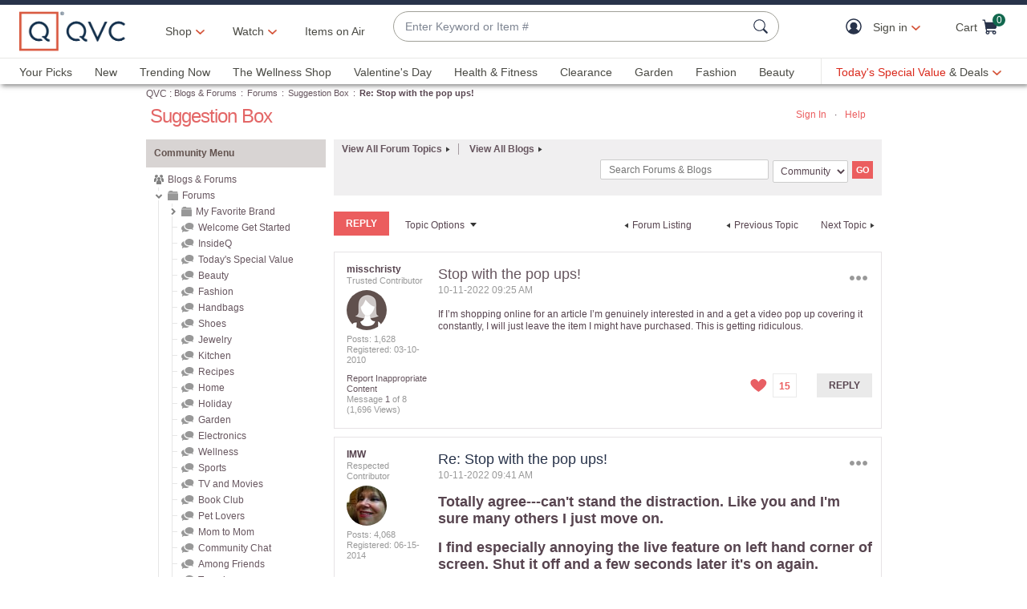

--- FILE ---
content_type: text/javascript; charset=utf-8
request_url: https://app.link/_r?sdk=web2.86.5&branch_key=key_live_nEkZQDuMhVduEieXjJYAfofbuzf0yGoe&callback=branch_callback__0
body_size: 72
content:
/**/ typeof branch_callback__0 === 'function' && branch_callback__0("1543508890738521157");

--- FILE ---
content_type: text/javascript; charset=utf-8
request_url: https://app.link/_r?sdk=web2.86.5&branch_key=key_live_kdsXO58ZZrQsaxYGNsmWcoghutb0B538&callback=branch_callback__0
body_size: 67
content:
/**/ typeof branch_callback__0 === 'function' && branch_callback__0("1543508890679432444");